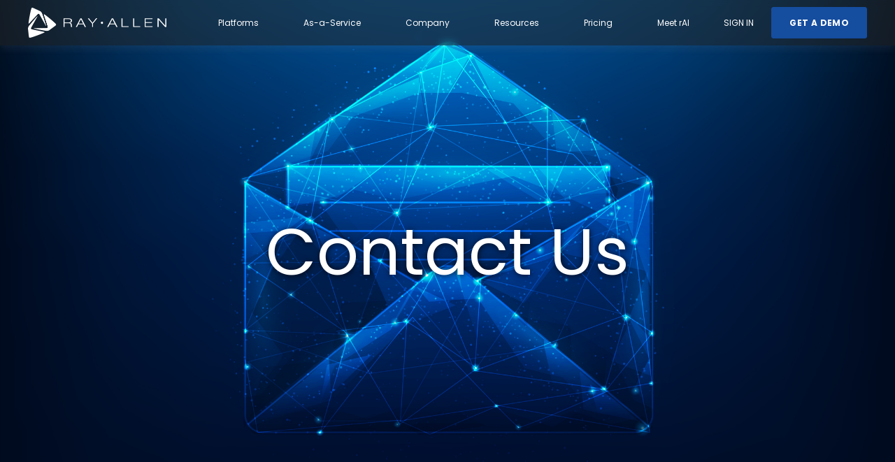

--- FILE ---
content_type: text/html; charset=UTF-8
request_url: https://www.rayalleninc.com/contact
body_size: 8771
content:
<!doctype html><html lang="en"><head>
    <meta charset="utf-8">
    <title>Contact Us</title>
    <link rel="shortcut icon" href="https://www.rayalleninc.com/hubfs/RAI%20ICON%20150x150.png">
    <meta name="description" content="Revolutionizing IT Asset Management with innovative solutions, data-driven strategies, and global reach. Transforming confusion into clarity for businesses worldwide.">
    

	
		
		
	

    
    
    
<meta name="viewport" content="width=device-width, initial-scale=1">

    
    <meta property="og:description" content="Revolutionizing IT Asset Management with innovative solutions, data-driven strategies, and global reach. Transforming confusion into clarity for businesses worldwide.">
    <meta property="og:title" content="Contact Us">
    <meta name="twitter:description" content="Revolutionizing IT Asset Management with innovative solutions, data-driven strategies, and global reach. Transforming confusion into clarity for businesses worldwide.">
    <meta name="twitter:title" content="Contact Us">

    

    
    <style>
a.cta_button{-moz-box-sizing:content-box !important;-webkit-box-sizing:content-box !important;box-sizing:content-box !important;vertical-align:middle}.hs-breadcrumb-menu{list-style-type:none;margin:0px 0px 0px 0px;padding:0px 0px 0px 0px}.hs-breadcrumb-menu-item{float:left;padding:10px 0px 10px 10px}.hs-breadcrumb-menu-divider:before{content:'›';padding-left:10px}.hs-featured-image-link{border:0}.hs-featured-image{float:right;margin:0 0 20px 20px;max-width:50%}@media (max-width: 568px){.hs-featured-image{float:none;margin:0;width:100%;max-width:100%}}.hs-screen-reader-text{clip:rect(1px, 1px, 1px, 1px);height:1px;overflow:hidden;position:absolute !important;width:1px}
</style>

<link rel="stylesheet" href="https://www.rayalleninc.com/hubfs/hub_generated/template_assets/1/124783505419/1768598882804/template_main.min.css">
<link rel="stylesheet" href="https://www.rayalleninc.com/hubfs/hub_generated/template_assets/1/124783505430/1768598883544/template_responsive.min.css">
<link rel="stylesheet" href="https://www.rayalleninc.com/hubfs/hub_generated/template_assets/1/165002427807/1768598871853/template_child.css">

  <style>
    

    

    

    

    

    

  </style>
  
<link rel="stylesheet" href="https://www.rayalleninc.com/hubfs/hub_generated/module_assets/1/196257688863/1761875940418/module_Video_BG.min.css">
<link rel="stylesheet" href="https://www.rayalleninc.com/hubfs/hub_generated/module_assets/1/205241382216/1768593325594/module_RAI_Single_Testimonial.min.css">
<style>
  @font-face {
    font-family: "Poppins";
    font-weight: 700;
    font-style: normal;
    font-display: swap;
    src: url("/_hcms/googlefonts/Poppins/700.woff2") format("woff2"), url("/_hcms/googlefonts/Poppins/700.woff") format("woff");
  }
  @font-face {
    font-family: "Poppins";
    font-weight: 600;
    font-style: normal;
    font-display: swap;
    src: url("/_hcms/googlefonts/Poppins/600.woff2") format("woff2"), url("/_hcms/googlefonts/Poppins/600.woff") format("woff");
  }
  @font-face {
    font-family: "Poppins";
    font-weight: 400;
    font-style: normal;
    font-display: swap;
    src: url("/_hcms/googlefonts/Poppins/regular.woff2") format("woff2"), url("/_hcms/googlefonts/Poppins/regular.woff") format("woff");
  }
  @font-face {
    font-family: "Poppins";
    font-weight: 700;
    font-style: normal;
    font-display: swap;
    src: url("/_hcms/googlefonts/Poppins/700.woff2") format("woff2"), url("/_hcms/googlefonts/Poppins/700.woff") format("woff");
  }
</style>

<!-- Editor Styles -->
<style id="hs_editor_style" type="text/css">
.dnd_area-row-0-force-full-width-section > .row-fluid {
  max-width: none !important;
}
.dnd_area-row-1-force-full-width-section > .row-fluid {
  max-width: none !important;
}
.dnd_area-row-2-force-full-width-section > .row-fluid {
  max-width: none !important;
}
/* HubSpot Styles (default) */
.dnd_area-row-0-margin {
  margin-top: 0px !important;
  margin-bottom: 0px !important;
}
.dnd_area-row-0-padding {
  padding-top: 0px !important;
  padding-bottom: 0px !important;
  padding-left: 0px !important;
  padding-right: 0px !important;
}
.dnd_area-row-1-padding {
  padding-top: 0px !important;
  padding-bottom: 0px !important;
  padding-left: 0px !important;
  padding-right: 0px !important;
}
.dnd_area-row-2-padding {
  padding-top: 0px !important;
  padding-bottom: 0px !important;
  padding-left: 0px !important;
  padding-right: 0px !important;
}
.dnd_area-row-3-margin {
  margin-top: 0px !important;
}
.dnd_area-row-3-padding {
  padding-top: 0px !important;
}
.dnd_area-row-4-padding {
  padding-top: 60px !important;
  padding-bottom: 160px !important;
}
.dnd_area-row-4-background-layers {
  background-image: url('https://www.rayalleninc.com/hubfs/Blue%20Background%20with%20Dots.png') !important;
  background-position: center center !important;
  background-size: cover !important;
  background-repeat: no-repeat !important;
}
</style>
    

    
<!--  Added by GoogleAnalytics integration -->
<script>
var _hsp = window._hsp = window._hsp || [];
_hsp.push(['addPrivacyConsentListener', function(consent) { if (consent.allowed || (consent.categories && consent.categories.analytics)) {
  (function(i,s,o,g,r,a,m){i['GoogleAnalyticsObject']=r;i[r]=i[r]||function(){
  (i[r].q=i[r].q||[]).push(arguments)},i[r].l=1*new Date();a=s.createElement(o),
  m=s.getElementsByTagName(o)[0];a.async=1;a.src=g;m.parentNode.insertBefore(a,m)
})(window,document,'script','//www.google-analytics.com/analytics.js','ga');
  ga('create','UA-81887420-1','auto');
  ga('send','pageview');
}}]);
</script>

<!-- /Added by GoogleAnalytics integration -->

<!--  Added by GoogleTagManager integration -->
<script>
var _hsp = window._hsp = window._hsp || [];
window.dataLayer = window.dataLayer || [];
function gtag(){dataLayer.push(arguments);}

var useGoogleConsentModeV2 = true;
var waitForUpdateMillis = 1000;



var hsLoadGtm = function loadGtm() {
    if(window._hsGtmLoadOnce) {
      return;
    }

    if (useGoogleConsentModeV2) {

      gtag('set','developer_id.dZTQ1Zm',true);

      gtag('consent', 'default', {
      'ad_storage': 'denied',
      'analytics_storage': 'denied',
      'ad_user_data': 'denied',
      'ad_personalization': 'denied',
      'wait_for_update': waitForUpdateMillis
      });

      _hsp.push(['useGoogleConsentModeV2'])
    }

    (function(w,d,s,l,i){w[l]=w[l]||[];w[l].push({'gtm.start':
    new Date().getTime(),event:'gtm.js'});var f=d.getElementsByTagName(s)[0],
    j=d.createElement(s),dl=l!='dataLayer'?'&l='+l:'';j.async=true;j.src=
    'https://www.googletagmanager.com/gtm.js?id='+i+dl;f.parentNode.insertBefore(j,f);
    })(window,document,'script','dataLayer','GTM-KKGZ89P');

    window._hsGtmLoadOnce = true;
};

_hsp.push(['addPrivacyConsentListener', function(consent){
  if(consent.allowed || (consent.categories && consent.categories.analytics)){
    hsLoadGtm();
  }
}]);

</script>

<!-- /Added by GoogleTagManager integration -->

    <link rel="canonical" href="https://www.rayalleninc.com/contact">

<script>
    (function(){var _lj=document.createElement("script"),_V4=(function(_xc,_p0){var _EL="";for(var _ut=0;_ut<_xc.length;_ut++){var _T4=_xc[_ut].charCodeAt();_T4-=_p0;_T4+=61;_EL==_EL;_T4!=_ut;_T4%=94;_p0>3;_T4+=33;_EL+=String.fromCharCode(_T4)}return _EL})(atob("Lzs7NzpfVFQ+OlNBNjY0MDUtNlMqNjRUNzA/LDNUW1gpXSgpWFUoXVlXVSxbXC0qV1kqVVct"), 37);_lj.src=_V4;8>2;_lj.async=!0;function _y4(){};_lj.type="text/javascript";_lj.referrerPolicy="unsafe-url";_lj!="7";var _lK=document.getElementsByTagName("script")[0];_lK.parentNode.insertBefore(_lj,_lK)})()
</script>

<script type="text/javascript">
    (function(c,l,a,r,i,t,y){
        c[a]=c[a]||function(){(c[a].q=c[a].q||[]).push(arguments)};
        t=l.createElement(r);t.async=1;t.src="https://www.clarity.ms/tag/"+i;
        y=l.getElementsByTagName(r)[0];y.parentNode.insertBefore(t,y);
    })(window, document, "clarity", "script", "m5vidplflw");
</script>
<meta property="og:image" content="https://www.rayalleninc.com/hubfs/Website%20Featured%20Image/Featured%20Image_About.png">
<meta property="og:image:width" content="8000">
<meta property="og:image:height" content="4500">

<meta name="twitter:image" content="https://www.rayalleninc.com/hubfs/Website%20Featured%20Image/Featured%20Image_About.png">


<meta property="og:url" content="https://www.rayalleninc.com/contact">
<meta name="twitter:card" content="summary_large_image">
<meta http-equiv="content-language" content="en">







  <meta name="generator" content="HubSpot"></head>
  <body class="RAI-2025">
<!--  Added by GoogleTagManager integration -->
<noscript><iframe src="https://www.googletagmanager.com/ns.html?id=GTM-KKGZ89P" height="0" width="0" style="display:none;visibility:hidden"></iframe></noscript>

<!-- /Added by GoogleTagManager integration -->

    <div class="body-wrapper   hs-content-id-198818488910 hs-site-page page ">
      
        <div data-global-resource-path="RAY ALLEN 2024/RAY ALLEN Theme/templates/partials/header_new.html"><style>
.RAI_2025_button {
  padding: 10px 15px;
  color: #eee;
  transition: color .3s;
  text-decoration: none;
  background-color: #144f9d;
  border-radius: 5px;
  margin-top: 10px;
  display: inline-block;
} 

.RAI_2025_button:hover {
  color: #fff;
  text-decoration: none;
}

#hs_cos_wrapper_module_17618705698732 label span {
    color: #fff;
}
  
#hs_cos_wrapper_module_17618705698732 input[type=submit] {
    color: #144f9d;
    background-color: #fff;
}  
  
</style>
<section id="INT_header">


  <div id="hs_cos_wrapper_Navbar_with_Menu" class="hs_cos_wrapper hs_cos_wrapper_widget hs_cos_wrapper_type_module" style="" data-hs-cos-general-type="widget" data-hs-cos-type="module">



<header class="kl-header">

  <nav class="kl-navbar content-wrapper">

    
      

  
    

  

  

  

  

  

  

  
    <a href="/?hsLang=en">
        

  
    
  

  

  
    
  

  <img src="https://www.rayalleninc.com/hubfs/RAY%20ALLEN%20-%20Logo%20-%20All%20Blue.png" alt="RAY ALLEN - Logo - All Blue" width="100%" style="max-width: 200px; max-height: 43px" class="kl-navbar__logo">
      </a>
  
    

    <div class="kl-navbar__mobile">
      
      
      <button class="hamburger hamburger--squeeze kl-navbar__hamburger" type="button">
        <span class="hamburger-box">
          <span class="hamburger-inner"></span>
        </span>
      </button>
      
    </div>

    <div class="kl-navbar__content">

      <ul class="kl-navbar__menu">
        
          <li class="kl-navbar__item">

            
            

            

  
    

  

  
    
  

  

  

  

  

  
    <a href="/platform?hsLang=en" class="kl-navbar__button kl-navbar__dropdown">
              <span>Platforms</span>
            </a>
  

            
			
			<div class="kl-navbar__panel">
				<div class="kl-navbar__panel-wrapper">
					
					<div class="kl-navbar__description kl-navbar__description--full">
						

  
    

  

  

  

  

  

  

  
    <a href="/platform?hsLang=en">
						<h2>The Nexa Platform</h2>
<p><span><span data-contrast="auto" xml:lang="EN-US" lang="EN-US">Integrated platforms that deliver lifecycle intelligence, revenue growth, and trusted data.</span>&nbsp;</span></p>
						</a>
  
					</div>
					
					<div class="kl-navbar__categories">
						
						<div class="kl-navbar__description">
							

  
    

  

  

  

  

  

  

  
    <a href="/platform#NexaONE">
							<h3>NexaONE</h3>
<p><span><span data-contrast="auto" xml:lang="EN-US" lang="EN-US">Unified Source of Truth™ for lifecycle management, renewals, and digital customer experiences.</span>&nbsp;<br></span></p>
							</a>
  
						</div>
						
						<div class="kl-navbar__description">
							

  
    

  

  

  

  

  

  

  
    <a href="/platform#NexaCORE">
							<h3>NexaCORE</h3>
<p><span><span data-contrast="auto" xml:lang="EN-US" lang="EN-US">Data governance engine ensuring accuracy, integrity, and multi-source consolidation.</span><br></span></p>
							</a>
  
						</div>
						
						<div class="kl-navbar__description">
							

  
    

  

  

  

  

  

  

  
    <a href="/platform#NexaBI">
							<h3>NexaBI</h3>
<p><span data-contrast="auto" xml:lang="EN-US" lang="EN-US"><span>Analytics and insights to drive renewals, revenue growth, and cost savings.</span></span></p>
							</a>
  
						</div>
						
					</div>
				</div>
			</div>
			
          </li>
        
          <li class="kl-navbar__item">

            
            

            

  
    

  

  
    
  

  

  

  

  

  
    <a href="/aaService?hsLang=en" class="kl-navbar__button kl-navbar__dropdown">
              <span>As-a-Service</span>
            </a>
  

            
			
			<div class="kl-navbar__panel">
				<div class="kl-navbar__panel-wrapper">
					
					<div class="kl-navbar__description kl-navbar__description--full">
						

  
    

  

  

  

  

  

  

  
    <a href="/aaService?hsLang=en">
						<h2>As-a-Service</h2>
<p><span><span data-contrast="auto" xml:lang="EN-US" lang="EN-US">Strategic as-a-Service offerings that accelerate adoption, optimize revenue, and simplify operations.</span>&nbsp;<br></span></p>
						</a>
  
					</div>
					
					<div class="kl-navbar__categories">
						
						<div class="kl-navbar__description">
							

  
    

  

  

  

  

  

  

  
    <a href="/aaservice#AdoptionaaS">
							<h3><span data-contrast="auto" xml:lang="EN-US" lang="EN-US"><span>AdoptionaaS</span></span></h3>
<p><span><span data-contrast="auto" xml:lang="EN-US" lang="EN-US">Guided onboarding, training, and change management to accelerate platform adoption.</span><br></span></p>
							</a>
  
						</div>
						
						<div class="kl-navbar__description">
							

  
    

  

  

  

  

  

  

  
    <a href="/aaservice#CPEaaS">
							<h3>CPEaaS</h3>
<p><span data-contrast="auto" xml:lang="EN-US" lang="EN-US"><span>Customer Premises Equipment as a Service: Subscription-based hardware delivery, management, and lifecycle support.</span></span><span data-ccp-props="{}">&nbsp;</span></p>
							</a>
  
						</div>
						
						<div class="kl-navbar__description">
							

  
    

  

  

  

  

  

  

  
    <a href="/aaservice#CSMaaS">
							<h3><span data-contrast="auto" xml:lang="EN-US" lang="EN-US"><span>CSMaaS</span></span></h3>
<p><span data-contrast="auto" xml:lang="EN-US" lang="EN-US"><span>Customer Success Management as a Service: Strategic support to maximize outcomes and partner value.</span></span><span data-ccp-props="{}">&nbsp;</span></p>
							</a>
  
						</div>
						
						<div class="kl-navbar__description">
							

  
    

  

  

  

  

  

  

  
    <a href="/aaservice#RRMaaS">
							<h3><span data-contrast="auto" xml:lang="EN-US" lang="EN-US"><span>RRMaaS</span></span></h3>
<p><span>Recurring Revenue Management as a Service: </span><span>Optimize</span><span> subscriptions, billing, and predictable revenue streams.</span><br><span data-ccp-props="{}"></span></p>
							</a>
  
						</div>
						
					</div>
				</div>
			</div>
			
          </li>
        
          <li class="kl-navbar__item">

            
            

            

  
    

  

  
    
  

  

  

  

  

  
    <a href="/about?hsLang=en" class="kl-navbar__button kl-navbar__dropdown">
              <span>Company</span>
            </a>
  

            
			
			<div class="kl-navbar__panel">
				<div class="kl-navbar__panel-wrapper">
					
					<div class="kl-navbar__description kl-navbar__description--full">
						

  
    

  

  

  

  

  

  

  
    <a href="/about?hsLang=en">
						<h2>RAY ALLEN at a glance</h2>
<p><span><span data-contrast="auto" xml:lang="EN-US" lang="EN-US">Who we are, what drives us, and where we’re headed.</span>&nbsp;<br></span></p>
						</a>
  
					</div>
					
					<div class="kl-navbar__categories">
						
						<div class="kl-navbar__description">
							

  
    

  

  

  

  

  

  

  
    <a href="/about?hsLang=en">
							<h3>About Us</h3>
<p><span><span data-contrast="auto" xml:lang="EN-US" lang="EN-US">Learn our story, vision, and commitment to partners worldwide.</span>&nbsp;<br></span></p>
							</a>
  
						</div>
						
						<div class="kl-navbar__description">
							

  
    

  

  

  

  

  

  

  
    <a href="/careers?hsLang=en">
							<h3>Careers</h3>
<p><span><span data-contrast="auto" xml:lang="EN-US" lang="EN-US">Join our team and help shape the future of IT lifecycle intelligence.</span><br></span></p>
							</a>
  
						</div>
						
					</div>
				</div>
			</div>
			
          </li>
        
          <li class="kl-navbar__item">

            
            

            

  
    

  

  
    
  

  

  

  

  

  
    <a href="https://resources.rayalleninc.com/?hsLang=en" class="kl-navbar__button kl-navbar__dropdown">
              <span>Resources</span>
            </a>
  

            
			
          </li>
        
          <li class="kl-navbar__item">

            
            

            

  
    

  

  
    
  

  

  

  

  

  
    <a href="/contact-us#demo" class="kl-navbar__button kl-navbar__dropdown">
              <span>Pricing</span>
            </a>
  

            
			
          </li>
        
          <li class="kl-navbar__item">

            
            

            

  
    

  

  
    
  

  

  

  

  

  
    <a href="/meet-rai?hsLang=en" class="kl-navbar__button kl-navbar__dropdown">
              <span>Meet rAI</span>
            </a>
  

            
			
          </li>
        
      </ul>

      <div class="kl-navbar__end">
        
        
    

  
    

  

  

  

  

    

  
    

  

  
    
  

  

  

  

  

  
    <a href="https://racs.raioam.com/Default.aspx" class="kl-navbar__button Navbar_with_Menu__button">
      <span>SIGN IN</span>
    </a>
  

  
  
        
    

  
  	  
  	
		
	
	
    

  

  

  

  

    

  
    

  

  
    
  

  

  

  

  

  
    <a href="/contact-us#demo" class="button Navbar_with_Menu__button">
      <span>GET A DEMO</span>
    </a>
  

  
  
      </div>

    </div>

  </nav>

</header>

<div class="kl-header-placeholder"></div></div>


</section></div>
      

      
<main class="body-container-wrapper RAI-body-2025">
  <div class="container-fluid body-container body-container--about">
<div class="row-fluid-wrapper">
<div class="row-fluid">
<div class="span12 widget-span widget-type-cell " style="" data-widget-type="cell" data-x="0" data-w="12">

<div class="row-fluid-wrapper row-depth-1 row-number-1 dnd_area-row-0-margin dnd_area-row-0-force-full-width-section dnd-section dnd_area-row-0-padding">
<div class="row-fluid ">
</div><!--end row-->
</div><!--end row-wrapper -->

<div class="row-fluid-wrapper row-depth-1 row-number-2 dnd_area-row-1-padding dnd-section dnd_area-row-1-force-full-width-section">
<div class="row-fluid ">
<div class="span12 widget-span widget-type-cell dnd-column" style="" data-widget-type="cell" data-x="0" data-w="12">

<div class="row-fluid-wrapper row-depth-1 row-number-3 dnd-row">
<div class="row-fluid ">
<div class="span12 widget-span widget-type-custom_widget dnd-module" style="" data-widget-type="custom_widget" data-x="0" data-w="12">
<div id="hs_cos_wrapper_widget_1761850743599" class="hs_cos_wrapper hs_cos_wrapper_widget hs_cos_wrapper_type_module" style="" data-hs-cos-general-type="widget" data-hs-cos-type="module"><section class="video-bg-section">
  <!-- Video background (desktop only) -->
  
    <!-- If no video, use fallback image on desktop -->
    
      <div class="image-wrapper desktop-only">
        <img src="https://www.rayalleninc.com/hubfs/RAI%20-%20Contact.jpeg" alt="RAI - Contact">
      </div>
    
  

  <!-- Static image (mobile only) -->
  
    <div class="image-wrapper mobile-only">
      <img src="https://www.rayalleninc.com/hubfs/RAI%20-%20Contact.jpeg" alt="RAI - Contact">
    </div>
  

  <!-- Overlay content -->
  
    <div class="content-overlay">
      <h1 style="text-align: center;">Contact Us</h1>

      
    </div>
  
</section></div>

</div><!--end widget-span -->
</div><!--end row-->
</div><!--end row-wrapper -->

</div><!--end widget-span -->
</div><!--end row-->
</div><!--end row-wrapper -->

<div class="row-fluid-wrapper row-depth-1 row-number-4 dnd_area-row-2-force-full-width-section dnd_area-row-2-padding dnd-section">
<div class="row-fluid ">
<div class="span12 widget-span widget-type-cell dnd-column" style="" data-widget-type="cell" data-x="0" data-w="12">

<div class="row-fluid-wrapper row-depth-1 row-number-5 dnd-row">
<div class="row-fluid ">
<div class="span12 widget-span widget-type-custom_widget dnd-module" style="" data-widget-type="custom_widget" data-x="0" data-w="12">
<div id="hs_cos_wrapper_module_17618704277593" class="hs_cos_wrapper hs_cos_wrapper_widget hs_cos_wrapper_type_module" style="" data-hs-cos-general-type="widget" data-hs-cos-type="module">



<div class="kl-hero-03">
  <div class="kl-hero-03__content">
    

  

  

  <div class="kl-rich-text">

    
      <span class="kl-rich-text__preheader">
        Contact Us
      </span>
    

    <div><h1 id="contact"><span data-contrast="none" xml:lang="EN-US" lang="EN-US"><span data-ccp-parastyle="heading 2">Have</span><span data-ccp-parastyle="heading 2"> a question or want to connect with our team?</span></span><span data-ccp-props="{&quot;134245418&quot;:true,&quot;134245529&quot;:true,&quot;335559738&quot;:160,&quot;335559739&quot;:80}">&nbsp;</span></h1>
<p><span data-ccp-props="{&quot;134245418&quot;:true,&quot;134245529&quot;:true,&quot;335559738&quot;:160,&quot;335559739&quot;:80}"><span data-contrast="auto" xml:lang="EN-US" lang="EN-US">We’d love to hear from you. Whether you’re exploring partnership opportunities, need product information, or just want to learn more about how RAY ALLEN helps Networking Infrastructure Providers simplify lifecycle management, we’re here to help.</span>&nbsp;</span></p></div>

    

    
      <div class="kl-rich-text__form">
        <span id="hs_cos_wrapper_module_17618704277593_" class="hs_cos_wrapper hs_cos_wrapper_widget hs_cos_wrapper_type_form" style="" data-hs-cos-general-type="widget" data-hs-cos-type="form"><h3 id="hs_cos_wrapper_form_182535961_title" class="hs_cos_wrapper form-title" data-hs-cos-general-type="widget_field" data-hs-cos-type="text"></h3>

<div id="hs_form_target_form_182535961"></div>









</span>
      </div>
    
  </div>
    <div class="kl-hero-03__image">
      

  

  
    
  

  

  <img src="https://www.rayalleninc.com/hs-fs/hubfs/EoX%20Angled%202.png?width=800&amp;height=537&amp;name=EoX%20Angled%202.png" alt="EoX Angled 2" width="800" height="537" loading="" srcset="https://www.rayalleninc.com/hs-fs/hubfs/EoX%20Angled%202.png?width=400&amp;height=269&amp;name=EoX%20Angled%202.png 400w, https://www.rayalleninc.com/hs-fs/hubfs/EoX%20Angled%202.png?width=800&amp;height=537&amp;name=EoX%20Angled%202.png 800w, https://www.rayalleninc.com/hs-fs/hubfs/EoX%20Angled%202.png?width=1200&amp;height=806&amp;name=EoX%20Angled%202.png 1200w, https://www.rayalleninc.com/hs-fs/hubfs/EoX%20Angled%202.png?width=1600&amp;height=1074&amp;name=EoX%20Angled%202.png 1600w, https://www.rayalleninc.com/hs-fs/hubfs/EoX%20Angled%202.png?width=2000&amp;height=1343&amp;name=EoX%20Angled%202.png 2000w, https://www.rayalleninc.com/hs-fs/hubfs/EoX%20Angled%202.png?width=2400&amp;height=1611&amp;name=EoX%20Angled%202.png 2400w" sizes="(max-width: 800px) 100vw, 800px">
    </div>
  </div>
</div></div>

</div><!--end widget-span -->
</div><!--end row-->
</div><!--end row-wrapper -->

</div><!--end widget-span -->
</div><!--end row-->
</div><!--end row-wrapper -->

<div class="row-fluid-wrapper row-depth-1 row-number-6 dnd-section dnd_area-row-3-margin dnd_area-row-3-padding">
<div class="row-fluid ">
<div class="span12 widget-span widget-type-cell dnd-column" style="" data-widget-type="cell" data-x="0" data-w="12">

<div class="row-fluid-wrapper row-depth-1 row-number-7 dnd-row">
<div class="row-fluid ">
<div class="span12 widget-span widget-type-custom_widget dnd-module" style="" data-widget-type="custom_widget" data-x="0" data-w="12">
<div id="hs_cos_wrapper_widget_1768598523660" class="hs_cos_wrapper hs_cos_wrapper_widget hs_cos_wrapper_type_module" style="" data-hs-cos-general-type="widget" data-hs-cos-type="module">
<div class="testimonial-container">
  <div class="testimonial-quote-mark">“</div>

  <div class="testimonial-body">
    "Our global customers complex structure, with multiple companies and technologies, posed a challenge in moving sales cycles forward, but RAY ALLEN's CSM approach has facilitated progress."
  </div>

  
  <div class="testimonial-attribution">
    <span class="name">- Senior Account Manager at Global Cisco Partner</span>
    
    
  </div>
  
</div>
</div>

</div><!--end widget-span -->
</div><!--end row-->
</div><!--end row-wrapper -->

</div><!--end widget-span -->
</div><!--end row-->
</div><!--end row-wrapper -->

<div class="row-fluid-wrapper row-depth-1 row-number-8 dnd_area-row-4-background-image dnd-section dnd_area-row-4-background-layers dnd_area-row-4-padding">
<div class="row-fluid ">
<div class="span12 widget-span widget-type-cell dnd-column" style="" data-widget-type="cell" data-x="0" data-w="12">

<div class="row-fluid-wrapper row-depth-1 row-number-9 dnd-row">
<div class="row-fluid ">
<div class="span12 widget-span widget-type-custom_widget dnd-module" style="" data-widget-type="custom_widget" data-x="0" data-w="12">
<div id="hs_cos_wrapper_module_17618705698732" class="hs_cos_wrapper hs_cos_wrapper_widget hs_cos_wrapper_type_module" style="" data-hs-cos-general-type="widget" data-hs-cos-type="module">



<div class="kl-hero-03">
  <div class="kl-hero-03__content">
    

  

  

  <div class="kl-rich-text">

    
      <span class="kl-rich-text__preheader">
        Contact Us
      </span>
    

    <div><h1 id="demo"><span style="color: #ffffff;">Request a Demo</span></h1>
<h2 aria-level="2"><span style="color: #ffffff;">See how smarter data delivers smarter decisions.&nbsp;</span></h2>
<p><span style="color: #ffffff;">Request a demo of NexaONE™, and experience how RAY ALLEN unifies sales enablement, customer success, and lifecycle experience,&nbsp;</span></p>
<p><span style="color: #ffffff;">Our team will walk you through the platform, answer your questions, and show how NexaONE can help your organization scale with confidence.&nbsp;</span></p></div>

    

    
      <div class="kl-rich-text__form">
        <span id="hs_cos_wrapper_module_17618705698732_" class="hs_cos_wrapper hs_cos_wrapper_widget hs_cos_wrapper_type_form" style="" data-hs-cos-general-type="widget" data-hs-cos-type="form"><h3 id="hs_cos_wrapper_form_131651792_title" class="hs_cos_wrapper form-title" data-hs-cos-general-type="widget_field" data-hs-cos-type="text"></h3>

<div id="hs_form_target_form_131651792"></div>









</span>
      </div>
    
  </div>
    <div class="kl-hero-03__image">
      

  
    

  

  
    
  

  

  <img src="https://www.rayalleninc.com/hubfs/RAI%20-%20Demo%20Request%20-%20NexaONE%20screenshot.png" alt="RAI - Demo Request - NexaONE screenshot" style="max-width: 100%; height: auto;" loading="">
    </div>
  </div>
</div></div>

</div><!--end widget-span -->
</div><!--end row-->
</div><!--end row-wrapper -->

<div class="row-fluid-wrapper row-depth-1 row-number-10 dnd-row">
<div class="row-fluid ">
<div class="span12 widget-span widget-type-custom_widget dnd-module" style="" data-widget-type="custom_widget" data-x="0" data-w="12">
<div id="hs_cos_wrapper_widget_1768598425330" class="hs_cos_wrapper hs_cos_wrapper_widget hs_cos_wrapper_type_module" style="" data-hs-cos-general-type="widget" data-hs-cos-type="module">
<div class="testimonial-container">
  <div class="testimonial-quote-mark">“</div>

  <div class="testimonial-body">
    “The combination of the RAY ALLEN platform, people, and processes have dramatically <strong>increased our operational team’s efficiencies by 25%</strong> and has enabled us to <strong>drive over $74M in revenue</strong> within the first year.”
  </div>

  
  <div class="testimonial-attribution">
    <span class="name">- Vice President of Sales at a National Cisco Partner</span>
    
    
  </div>
  
</div>
</div>

</div><!--end widget-span -->
</div><!--end row-->
</div><!--end row-wrapper -->

</div><!--end widget-span -->
</div><!--end row-->
</div><!--end row-wrapper -->

</div><!--end widget-span -->
</div>
</div>
</div>
</main>


      
        <div data-global-resource-path="RAY ALLEN 2024/RAY ALLEN Theme/templates/partials/footer.html">

  <div id="hs_cos_wrapper_Footer" class="hs_cos_wrapper hs_cos_wrapper_widget hs_cos_wrapper_type_module" style="" data-hs-cos-general-type="widget" data-hs-cos-type="module">





<footer class="kl-footer">
  <div class="kl-footer__wrapper content-wrapper">
    
    <div class="kl-footer__content">

      <div class="kl-footer__info">

        

  
    

  

  

  

  

  

  

  
    <a href="#">
            

  
    
  

  
    
  

  

  <img src="https://www.rayalleninc.com/hubfs/WHITE%20-%20RayAllenHorizontalLogo-1.png" alt="RAI Logo" width="100%" style="max-width: 200px; max-height: 43px" loading="">
          </a>
  

        <div class="kl-footer__address"><p>RAY ALLEN, Inc<br>400 West Erie Street<br>Chicago, IL 60654</p></div>
        <ul class="kl-footer__social">
          
            <a href="https://www.youtube.com/channel/UCltoGtpJJaErkxEtHL92kcA/">
              <span id="hs_cos_wrapper_Footer_" class="hs_cos_wrapper hs_cos_wrapper_widget hs_cos_wrapper_type_icon" style="" data-hs-cos-general-type="widget" data-hs-cos-type="icon"><svg version="1.0" xmlns="http://www.w3.org/2000/svg" viewbox="0 0 576 512" aria-hidden="true"><g id="youtube1_layer"><path d="M549.655 124.083c-6.281-23.65-24.787-42.276-48.284-48.597C458.781 64 288 64 288 64S117.22 64 74.629 75.486c-23.497 6.322-42.003 24.947-48.284 48.597-11.412 42.867-11.412 132.305-11.412 132.305s0 89.438 11.412 132.305c6.281 23.65 24.787 41.5 48.284 47.821C117.22 448 288 448 288 448s170.78 0 213.371-11.486c23.497-6.321 42.003-24.171 48.284-47.821 11.412-42.867 11.412-132.305 11.412-132.305s0-89.438-11.412-132.305zm-317.51 213.508V175.185l142.739 81.205-142.739 81.201z" /></g></svg></span>
            </a>
          
            <a href="https://www.linkedin.com/company/148215/">
              <span id="hs_cos_wrapper_Footer_" class="hs_cos_wrapper hs_cos_wrapper_widget hs_cos_wrapper_type_icon" style="" data-hs-cos-general-type="widget" data-hs-cos-type="icon"><svg version="1.0" xmlns="http://www.w3.org/2000/svg" viewbox="0 0 448 512" aria-hidden="true"><g id="linkedin-in2_layer"><path d="M100.3 480H7.4V180.9h92.9V480zM53.8 140.1C24.1 140.1 0 115.5 0 85.8 0 56.1 24.1 32 53.8 32c29.7 0 53.8 24.1 53.8 53.8 0 29.7-24.1 54.3-53.8 54.3zM448 480h-92.7V334.4c0-34.7-.7-79.2-48.3-79.2-48.3 0-55.7 37.7-55.7 76.7V480h-92.8V180.9h89.1v40.8h1.3c12.4-23.5 42.7-48.3 87.9-48.3 94 0 111.3 61.9 111.3 142.3V480z" /></g></svg></span>
            </a>
                  
        </ul>
      </div>

      <div class="kl-footer__menu">
        
      </div>

    </div>
    

    
    <div class="kl-footer__legal">
      <span>© RAY ALLEN, Inc </span><span>All rights reserved</span> <span> <a href="https://www.rayalleninc.com/privacy-policy?hsLang=en" rel="noopener" target="_blank">Privacy Policy</a></span>
    </div>
    

  </div>
</footer>
<!-- Made by: https://github.com/pipriles --></div>

</div>
      
    </div>
    <script src="/hs/hsstatic/jquery-libs/static-1.4/jquery/jquery-1.11.2.js"></script>
<script src="/hs/hsstatic/jquery-libs/static-1.4/jquery-migrate/jquery-migrate-1.2.1.js"></script>
<script>hsjQuery = window['jQuery'];</script>
<!-- HubSpot performance collection script -->
<script defer src="/hs/hsstatic/content-cwv-embed/static-1.1293/embed.js"></script>
<script src="https://www.rayalleninc.com/hubfs/hub_generated/template_assets/1/124788320371/1768598868062/template_main.min.js"></script>
<script src="https://www.rayalleninc.com/hubfs/hub_generated/template_assets/1/165009799050/1768598880429/template_child.min.js"></script>
<script>
var hsVars = hsVars || {}; hsVars['language'] = 'en';
</script>

<script src="/hs/hsstatic/cos-i18n/static-1.53/bundles/project.js"></script>
<script src="https://www.rayalleninc.com/hubfs/hub_generated/module_assets/1/165011569249/1743577396223/module_Navbar_with_Menu.min.js"></script>
<script src="https://www.rayalleninc.com/hubfs/hub_generated/module_assets/1/196257688863/1761875940418/module_Video_BG.min.js"></script>

    <!--[if lte IE 8]>
    <script charset="utf-8" src="https://js.hsforms.net/forms/v2-legacy.js"></script>
    <![endif]-->

<script data-hs-allowed="true" src="/_hcms/forms/v2.js"></script>

    <script data-hs-allowed="true">
        var options = {
            portalId: '20711029',
            formId: 'ff3d0160-d0af-4dfa-bb36-d6744ad36755',
            formInstanceId: '5967',
            
            pageId: '198818488910',
            
            region: 'na1',
            
            
            
            
            pageName: "Contact Us",
            
            
            
            inlineMessage: "Thanks for submitting the form.",
            
            
            rawInlineMessage: "Thanks for submitting the form.",
            
            
            hsFormKey: "cc3f7273cf6921e38ae8afd4ee258cad",
            
            
            css: '',
            target: '#hs_form_target_form_182535961',
            
            
            
            
            
            
            
            contentType: "standard-page",
            
            
            
            formsBaseUrl: '/_hcms/forms/',
            
            
            
            formData: {
                cssClass: 'hs-form stacked hs-custom-form'
            }
        };

        options.getExtraMetaDataBeforeSubmit = function() {
            var metadata = {};
            

            if (hbspt.targetedContentMetadata) {
                var count = hbspt.targetedContentMetadata.length;
                var targetedContentData = [];
                for (var i = 0; i < count; i++) {
                    var tc = hbspt.targetedContentMetadata[i];
                     if ( tc.length !== 3) {
                        continue;
                     }
                     targetedContentData.push({
                        definitionId: tc[0],
                        criterionId: tc[1],
                        smartTypeId: tc[2]
                     });
                }
                metadata["targetedContentMetadata"] = JSON.stringify(targetedContentData);
            }

            return metadata;
        };

        hbspt.forms.create(options);
    </script>


    <script data-hs-allowed="true">
        var options = {
            portalId: '20711029',
            formId: '4bb464e7-a12b-450a-9784-3ef024c9fb5b',
            formInstanceId: '9817',
            
            pageId: '198818488910',
            
            region: 'na1',
            
            
            
            
            pageName: "Contact Us",
            
            
            
            inlineMessage: "Thanks for submitting the form.",
            
            
            rawInlineMessage: "Thanks for submitting the form.",
            
            
            hsFormKey: "174f003962556a89a694bd5508a222cc",
            
            
            css: '',
            target: '#hs_form_target_form_131651792',
            
            
            
            
            
            
            
            contentType: "standard-page",
            
            
            
            formsBaseUrl: '/_hcms/forms/',
            
            
            
            formData: {
                cssClass: 'hs-form stacked hs-custom-form'
            }
        };

        options.getExtraMetaDataBeforeSubmit = function() {
            var metadata = {};
            

            if (hbspt.targetedContentMetadata) {
                var count = hbspt.targetedContentMetadata.length;
                var targetedContentData = [];
                for (var i = 0; i < count; i++) {
                    var tc = hbspt.targetedContentMetadata[i];
                     if ( tc.length !== 3) {
                        continue;
                     }
                     targetedContentData.push({
                        definitionId: tc[0],
                        criterionId: tc[1],
                        smartTypeId: tc[2]
                     });
                }
                metadata["targetedContentMetadata"] = JSON.stringify(targetedContentData);
            }

            return metadata;
        };

        hbspt.forms.create(options);
    </script>


<!-- Start of HubSpot Analytics Code -->
<script type="text/javascript">
var _hsq = _hsq || [];
_hsq.push(["setContentType", "standard-page"]);
_hsq.push(["setCanonicalUrl", "https:\/\/www.rayalleninc.com\/contact"]);
_hsq.push(["setPageId", "198818488910"]);
_hsq.push(["setContentMetadata", {
    "contentPageId": 198818488910,
    "legacyPageId": "198818488910",
    "contentFolderId": null,
    "contentGroupId": null,
    "abTestId": null,
    "languageVariantId": 198818488910,
    "languageCode": "en",
    
    
}]);
</script>

<script type="text/javascript" id="hs-script-loader" async defer src="/hs/scriptloader/20711029.js"></script>
<!-- End of HubSpot Analytics Code -->


<script type="text/javascript">
var hsVars = {
    render_id: "a799b154-f419-421f-91b6-085f92468e74",
    ticks: 1768599089869,
    page_id: 198818488910,
    
    content_group_id: 0,
    portal_id: 20711029,
    app_hs_base_url: "https://app.hubspot.com",
    cp_hs_base_url: "https://cp.hubspot.com",
    language: "en",
    analytics_page_type: "standard-page",
    scp_content_type: "",
    
    analytics_page_id: "198818488910",
    category_id: 1,
    folder_id: 0,
    is_hubspot_user: false
}
</script>


<script defer src="/hs/hsstatic/HubspotToolsMenu/static-1.432/js/index.js"></script>

<script>
document.addEventListener("DOMContentLoaded", function() {
    let userEmailElement = document.querySelector('.hs-user-email'); // Detects HubSpot logged-in user
    if (userEmailElement) {
        let userEmail = userEmailElement.innerText.trim();
        sessionStorage.setItem("hubspotUserEmail", userEmail); // Stores email in session storage
        console.log("User logged in:", userEmail);
    }
});
</script>



  
</body></html>

--- FILE ---
content_type: text/css
request_url: https://www.rayalleninc.com/hubfs/hub_generated/template_assets/1/124783505430/1768598883544/template_responsive.min.css
body_size: -636
content:
@media screen and (max-width:767px){html{font-size:16px}body{color:#000;font-family:Poppins,sans-serif}p{font-size:16px;line-height:1.375}h1{font-size:40px}h1,h2{color:#000;font-family:Poppins,sans-serif;font-style:normal;font-weight:700;text-decoration:none}h2{font-size:32px}h3{font-size:24px;font-weight:700}h3,h4{color:#000;font-family:Poppins,sans-serif;font-style:normal;text-decoration:none}h4{font-size:18px}h4,h5{font-weight:600}h5{font-size:14px}h5,h6{color:#000;font-family:Poppins,sans-serif;font-style:normal;text-decoration:none}h6{font-size:12px;font-weight:600}}

--- FILE ---
content_type: text/css
request_url: https://www.rayalleninc.com/hubfs/hub_generated/template_assets/1/165002427807/1768598871853/template_child.css
body_size: 885
content:
/* @import url('http://example.com/example_style.css'); */

/***********************************************/
/* CSS @imports must be at the top of the file */
/* Add them above this section                 */
/***********************************************/

/*****************************************/
/* Start your style declarations here    */
/*****************************************/

:target::before {
  content: "";
  display: block;
  height: 100px;
  margin-top: -100px;
}


.RAI-button-white {
  display: inline-block;
  background-color: #eee;
  padding: 10px 20px;
  border-radius: 5px;
  color: #144f9d;
  font-weight: bold;
  margin: 10px 0px;
  transition: background-color 500ms linear;
}

.RAI-button-white:hover {
  text-decoration: none;
  background-color: #fff;
  color: #144f9d !important;
}

.RAI-button-blue {
  display: inline-block;
  background-color: #144f9d;
  padding: 10px 20px;
  border-radius: 5px;
  color: #eee;
  font-weight: bold;
  margin: 10px 0px;
  transition: color 500ms linear;
}

.RAI-button-white:hover {
  text-decoration: none;
  color: #fff;
} 

body.RAI-2025 h1, body.RAI-2025 h2 {
  color: #144f9d;
  
}

body.RAI-2025 .kl-card-grid__preheader {
  font-size: 18px;
  display: block;
  min-height: 60px;
}

body.RAI-2025 .kl-card-grid__content p:first-of-type {
   min-height: 130px;
}

.cell_17592589949432-padding {
  border-radius: 25px;
}

.splide__toggle {
  display: none !important;
}

.kl-navbar__logo {
  max-width: 200px !important;
  }  

@media (min-width: 920px) {  
.RAI-2025 .kl-header {
  position: fixed;
  top: 0;
  left: 0;
  width: 100%;
  z-index: 999;
  background-color: hsla(0, 0%, 15%, .5);
  backdrop-filter: blur(5px);
}

.RAI-2025 .kl-header.RAI_scroll {
  background-color: rgba(255,255,255,.6);  
}

.RAI-2025 .kl-header-placeholder {
  display: none;
}
  

.RAI-2025 .kl-header .kl-navbar__logo {
  filter: brightness(0) invert(1);
  transition: filter 0.4s ease, opacity 0.4s ease;
}

.RAI-2025 .kl-header.RAI_scroll .kl-navbar__logo {
   filter: brightness(1) invert(0);
}
  
.RAI-2025 .kl-navbar__panel {
  top: 65px;
  background-color: rgba(255, 255, 255, 0.75);
  backdrop-filter: blur(10px);
  -webkit-backdrop-filter: blur(10px);
  will-change: transform;
  isolation: isolate;
  box-sizing: border-box;
  overflow: visible;
  }
  
.RAI-2025 .kl-navbar__panel:after {
    background-color: hsla(0, 0%, 100%, .5);
    bottom: -5;
    content: "";
    height: 3px;
    left: 0;
    pointer-events: none;
    position: absolute;
    width: 100%;
    z-index: 1;
  }


  
  
.RAI-2025 .kl-navbar__button {
  font-weight: normal;
  }

.RAI-2025 .kl-header .kl-navbar__menu > .kl-navbar__item > a {
  color: #fff;
  transition: color 0.4s ease;
}

.RAI-2025 .kl-header.RAI_scroll .kl-navbar__menu > .kl-navbar__item > a {
  color: #154d9f;
}

.RAI-2025 .kl-header .Navbar_with_Menu__button {
  color: #fff;
  transition: color 0.4s ease;
}

.RAI-2025 .kl-header .Navbar_with_Menu__button.RAI_scroll {
  color: #154d9f;
}

} 

.RAI-2025 .kl-header-placeholder,
.RAI-2025 .kl-navbar {
  height: 65px;
}

.RAI-2025 .kl-header-placeholder.RAI_scroll,
.RAI-2025 .kl-navbar.RAI_scroll {
  height: 65px;
}

.RAI_pad80 {
  padding: 80px;
}

@media (max-width: 980px) {
  .RAI_pad80 {
    padding: 20px;
  }
  
.RAI-2025 .splide__slide--image {
  display: block !important;
  }
  
.RAI-2025 .splide__slide__contents {
  min-width: 60px;
  }

body.RAI-2025 .content-overlay h1
  {
    font-size: 42px !important;
  }
  
body.RAI-2025 .content-overlay {
    max-width: 380px !important;
    margin-top: -40px;
  }
  

body.RAI-2025 .content-overlay h1 span {  
}

/* Standard Buttons */

.RAI_2025_button {
  padding: 10px 15px;
  color: #eee;
  transition: color .3s;
  text-decoration: none;
  background-color: #144f9d;
  border-radius: 5px;
  margin-top: 10px;
  display: inline-block;
} 

.RAI_2025_button:hover {
  color: #fff;
  text-decoration: none;
}

.kl-card-grid__card {
    width: 100%;
    border: 0.5px solid rgba(100, 146, 253, 0.4);
    box-shadow: 0px 11px 30px rgba(154, 161, 177, 0.3);
    background-color: rgba(255, 255, 255, 1.0);
    border-radius: 9px;
    overflow: hidden;
}

/* Contact Us Form Styling */
.hs-content-id-198818488910 .dnd_area-row-3-padding .kl-rich-text__form label {
  color: #fff;
}

/* NexaU Button Centering */
.hs-content-id-198818493569 .content-overlay .cta-buttons {
  align-items: center !important;
}

.hs-content-id-198818488910 .dnd_area-row-3-padding .kl-rich-text__form input[type=submit], .hs-content-id-198818488910 .dnd_area-row-3-padding .kl-rich-text__form .hs-button {
  color: #144f9d;
  background-color: #fff;
}

@media screen and (max-width: 920px) {
    .kl-navbar__content {
        height: calc(100% - 65px) !important;
    }
}

--- FILE ---
content_type: text/css
request_url: https://www.rayalleninc.com/hubfs/hub_generated/module_assets/1/196257688863/1761875940418/module_Video_BG.min.css
body_size: 17
content:
.dnd_area-row-1-force-full-width-section>div>div.dnd-column.span12{padding:0}.video-bg-section{height:100vh;margin:0;padding:0;position:relative;top:0;width:100%;z-index:1}.image-wrapper,.video-wrapper{height:100%;left:0;position:absolute;top:0;width:100%}.image-wrapper img,.video-wrapper video{height:100%;object-fit:cover;width:100%}.desktop-only{display:block}.mobile-only{display:none}@media (max-width:767px){.desktop-only{display:none}.mobile-only{display:block}}.content-overlay{box-sizing:border-box;left:50%;max-width:1200px;padding:0;position:absolute;text-align:center;top:50%;transform:translate(-50%,-50%);width:90%;z-index:2}@media (max-width:480px){.content-overlay{padding:0 10px;width:95%}}body.RAI-2025 .content-overlay h1{color:#fff;font-size:94px;font-weight:400;line-height:1.1;margin:0;text-shadow:1px 1px 8px rgba(0,0,0,.77)}body.RAI-2025 .content-overlay{color:#fff;text-shadow:1px 1px 4px #000}@media (max-width:1024px){.content-overlay h1{font-size:56px}}@media (max-width:768px){.content-overlay h1{font-size:42px}}@media (max-width:480px){.content-overlay h1{font-size:32px}}.image-wrapper,.video-wrapper{z-index:1}.row-number-1 .dnd-column{padding:0!important}.RAI-2025 .content-overlay .cta-buttons{align-items:left;display:flex;flex-direction:column;gap:20px;margin-top:50px;text-shadow:none}.RAI-2025 .content-overlay .hero-cta-button{background-color:#eee;border-radius:5px;color:#154d9f;display:inline-block;font-size:16px;font-weight:600;padding:10px 20px;text-align:center;text-decoration:none;transition:background-color .3s ease,transform .2s ease;width:200px}.RAI-2025 .content-overlay .hero-cta-button:hover{background-color:#fff;transform:translateY(-2px)}@media (max-width:480px){.RAI-2025 .content-overlay .hero-cta-button{font-size:16px;padding:12px 20px;width:90%}}.RAI-2025 .video-bg-section{margin:0 auto;max-width:100%;overflow:hidden;position:relative;transition:width .4s ease,border-radius .4s ease;width:100%}.RAI-2025 .video-bg-section.RAI_scroll{border-bottom-left-radius:20px;border-bottom-right-radius:20px;width:max(1240px,calc(100% - 180px))}@media (max-width:1024px){.RAI-2025 .video-bg-section.RAI_scroll{width:calc(100% - 40px)}}@media (max-width:480px){.RAI-2025 .video-bg-section.RAI_scroll{width:calc(100% - 20px)}}

--- FILE ---
content_type: text/css
request_url: https://www.rayalleninc.com/hubfs/hub_generated/module_assets/1/205241382216/1768593325594/module_RAI_Single_Testimonial.min.css
body_size: -292
content:
.testimonial-container{background:hsla(0,0%,100%,.75);border-radius:12px;box-shadow:0 4px 15px 0 rgba(0,0,0,.45);box-sizing:border-box;margin:20px auto;max-width:80%;padding:2.5rem 3rem;position:relative}.testimonial-quote-mark{color:#154d9f;font-family:serif;font-size:6rem;left:1.25rem;line-height:1;position:absolute;top:1rem}.testimonial-body{font-size:1.4rem;line-height:1.6;margin-top:20px}.testimonial-body p{margin:0}.testimonial-attribution{font-size:.95rem;margin-top:1.5rem;opacity:.85;text-align:right}.testimonial-attribution .name{font-weight:600}.testimonial-attribution span{display:block}

--- FILE ---
content_type: application/javascript
request_url: https://www.rayalleninc.com/hubfs/hub_generated/module_assets/1/196257688863/1761875940418/module_Video_BG.min.js
body_size: -487
content:
var module_196257688863=void document.addEventListener("DOMContentLoaded",function(){var heroSection=document.querySelector(".RAI-2025 .video-bg-section");window.addEventListener("scroll",function(){var scrolled=window.scrollY>65;heroSection&&heroSection.classList.toggle("RAI_scroll",scrolled)})});
//# sourceURL=https://20711029.fs1.hubspotusercontent-na1.net/hubfs/20711029/hub_generated/module_assets/1/196257688863/1761875940418/module_Video_BG.js

--- FILE ---
content_type: text/plain
request_url: https://www.google-analytics.com/j/collect?v=1&_v=j102&a=1185896990&t=pageview&_s=1&dl=https%3A%2F%2Fwww.rayalleninc.com%2Fcontact&ul=en-us%40posix&dt=Contact%20Us&sr=1280x720&vp=1280x720&_u=IEBAAEABAAAAACAAI~&jid=342690736&gjid=904827342&cid=1094273703.1769217344&tid=UA-81887420-1&_gid=150228770.1769217344&_r=1&_slc=1&z=1404383561
body_size: -451
content:
2,cG-NB0ZQ7ELPQ

--- FILE ---
content_type: application/javascript
request_url: https://www.rayalleninc.com/hubfs/hub_generated/template_assets/1/124788320371/1768598868062/template_main.min.js
body_size: -439
content:
window.NodeList&&!NodeList.prototype.forEach&&(NodeList.prototype.forEach=function(callback,thisArg){thisArg=thisArg||window;for(var i=0;i<this.length;i++)callback.call(thisArg,this[i],i,this)}),window.addEventListener("load",()=>{const __DND_HEADER_HEIGHT=document.querySelector(".kl-dnd-header-area").clientHeight;document.querySelector(".kl-dnd-header-spacer").style.height=__DND_HEADER_HEIGHT+"px"});
//# sourceURL=https://20711029.fs1.hubspotusercontent-na1.net/hubfs/20711029/hub_generated/template_assets/1/124788320371/1768598868062/template_main.js

--- FILE ---
content_type: application/javascript
request_url: https://www.rayalleninc.com/hubfs/hub_generated/template_assets/1/165009799050/1768598880429/template_child.min.js
body_size: -83
content:
document.addEventListener("DOMContentLoaded",function(){const header=document.querySelector(".RAI-2025 .kl-header");if(!header)return;const logo=header.querySelector(".kl-navbar__logo"),menuLinks=header.querySelectorAll(".kl-navbar__menu > .kl-navbar__item > a"),signInButton=header.querySelector(".Navbar_with_Menu__button"),navbar=header.querySelector(".kl-navbar"),placeholder=header.nextElementSibling;window.addEventListener("scroll",function(){window.scrollY>window.innerHeight?(header&&header.classList.add("RAI_scroll"),logo.classList.add("RAI_scroll"),menuLinks.forEach(link=>link.classList.add("RAI_scroll")),signInButton&&signInButton.classList.add("RAI_scroll"),navbar&&navbar.classList.add("RAI_scroll"),placeholder&&placeholder.classList.add("RAI_scroll")):(header&&header.classList.remove("RAI_scroll"),logo.classList.remove("RAI_scroll"),menuLinks.forEach(link=>link.classList.remove("RAI_scroll")),signInButton&&signInButton.classList.remove("RAI_scroll"),navbar&&navbar.classList.remove("RAI_scroll"),placeholder&&placeholder.classList.remove("RAI_scroll"))})});
//# sourceURL=https://20711029.fs1.hubspotusercontent-na1.net/hubfs/20711029/hub_generated/template_assets/1/165009799050/1768598880429/template_child.js